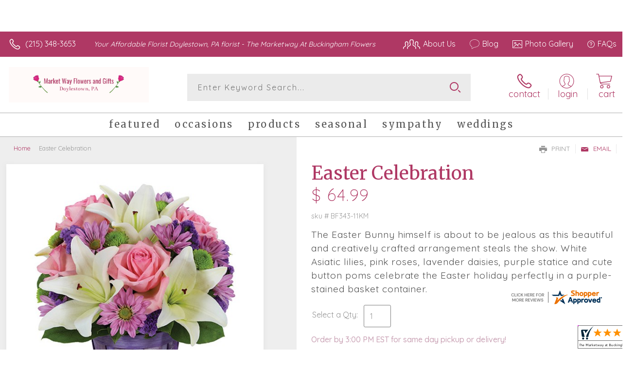

--- FILE ---
content_type: application/javascript
request_url: https://www.shopperapproved.com/widgets/testimonial/3.0/_BLOOML7790000.js
body_size: 8347
content:

var sa_widget_overall = '4.8';
var sa_widget_overallcount = '159';
var dark_logo = 'https://www.shopperapproved.com/widgets/images/widgetfooter-darklogo-eng.png';
var darknarrow_logo = 'https://www.shopperapproved.com/widgets/images/widgetfooter-darknarrow-eng.png';
var white_logo = 'https://www.shopperapproved.com/widgets/images/widgetfooter-whitelogo-eng.png';
var whitenarrow_logo = 'https://www.shopperapproved.com/widgets/images/widgetfooter-whitenarrow-eng.png';
var colorized_logo = 'https://www.shopperapproved.com/widgets/images/widgetfooter-darklogo-eng-colorized.png';

//Cached 2026-01-19 10:46:12

sa_id = '28997';
sa_widget_contents = [{"name":"<span class=\"sa_displayname\">John<\/span>","date":"09 Apr 2025","stars":"5.0","link":"https:\/\/www.shopperapproved.com\/reviews\/The Marketway at Buckingham Flowers?reviewid=198182380","comments":"    Thanks for the recurring support!\n    "},{"name":"<span class=\"sa_displayname sa_anonymous\">A Reviewer<\/span>","date":"28 Oct 2024","stars":"5.0","link":"https:\/\/www.shopperapproved.com\/reviews\/The Marketway at Buckingham Flowers?reviewid=189336543","comments":"    I think this is a great company and use them every time I want to send flowers in Pa.\n    "},{"name":"<span class=\"sa_displayname sa_anonymous\">A Reviewer<\/span>","date":"01 Jun 2024","stars":"5.0","link":"https:\/\/www.shopperapproved.com\/reviews\/The Marketway at Buckingham Flowers?reviewid=181909428","comments":"    Always a pleasure doing business with this company\n    "},{"name":"<span class=\"sa_displayname\">Brenda E.<\/span>","date":"30 Apr 2024","stars":"5.0","link":"https:\/\/www.shopperapproved.com\/reviews\/The Marketway at Buckingham Flowers?reviewid=180143661","comments":"    great website and quick ordering experience\n    "},{"name":"<span class=\"sa_displayname sa_anonymous\">A Reviewer<\/span>","date":"17 Apr 2024","stars":"5.0","link":"https:\/\/www.shopperapproved.com\/reviews\/The Marketway at Buckingham Flowers?reviewid=179450791","comments":"    I have been quite happy with the products and service from this business.\n    "},{"name":"<span class=\"sa_displayname\">Tara<\/span>","date":"02 Dec 2023","stars":"5.0","link":"https:\/\/www.shopperapproved.com\/reviews\/The Marketway at Buckingham Flowers?reviewid=172207196","comments":"    I think you are a great florist with beautiful products.\n    "},{"name":"<span class=\"sa_displayname\">Lynn J.<\/span>","date":"20 Nov 2023","stars":"5.0","link":"https:\/\/www.shopperapproved.com\/reviews\/The Marketway at Buckingham Flowers?reviewid=171646042","comments":"    I LIKE IT , I GUESS MY ONLY QUESTION IS DOES THE TIP GO TO THE DESINER OF THE PIECE OR THE DELIVERY PERSON , OR ARE ALL TIPS SPLIT?\n    "},{"name":"<span class=\"sa_displayname sa_anonymous\">A Reviewer<\/span>","date":"31 Oct 2023","stars":"5.0","link":"https:\/\/www.shopperapproved.com\/reviews\/The Marketway at Buckingham Flowers?reviewid=170664898","comments":"    The products at this florist are great. The service is timely and I enjoy shopping here.\n    "},{"name":"<span class=\"sa_displayname\">Della A.<\/span>","date":"09 Aug 2023","stars":"5.0","link":"https:\/\/www.shopperapproved.com\/reviews\/The Marketway at Buckingham Flowers?reviewid=166099005","comments":"    Easy to maneuver website.\n    "},{"name":"<span class=\"sa_displayname\">Pat D.<\/span><span class=\"sa_location\">- <span class=\"sa_stateprov\">Florida <\/span>, <span class=\"sa_country\">united states<\/span><\/span>","date":"07 Aug 2023","stars":"5.0","link":"https:\/\/www.shopperapproved.com\/reviews\/The Marketway at Buckingham Flowers?reviewid=165866411","comments":"    I like using your business.  My Aunt lives in Doylestown and when I want to surprise or send love to her, I know where to go.\n    "},{"name":"<span class=\"sa_displayname\">Tara<\/span>","date":"06 Jul 2023","stars":"5.0","link":"https:\/\/www.shopperapproved.com\/reviews\/The Marketway at Buckingham Flowers?reviewid=164154723","comments":"    I have been very happy with all the orders you have filled for me. Thank you.\n    "},{"name":"<span class=\"sa_displayname\">Tara<\/span>","date":"07 Jun 2023","stars":"5.0","link":"https:\/\/www.shopperapproved.com\/reviews\/The Marketway at Buckingham Flowers?reviewid=162854912","comments":"    You have a great product and a great service.\n    "},{"name":"<span class=\"sa_displayname sa_anonymous\">A Reviewer<\/span>","date":"11 May 2023","stars":"5.0","link":"https:\/\/www.shopperapproved.com\/reviews\/The Marketway at Buckingham Flowers?reviewid=161411965","comments":"    Market Way Flowers always delivers a great selection of flowers.\n    "},{"name":"<span class=\"sa_displayname\">Kristin G.<\/span><span class=\"sa_location\">- <span class=\"sa_stateprov\">PA<\/span>, <span class=\"sa_country\">united states<\/span><\/span>","date":"11 Sep 2021","stars":"5.0","link":"https:\/\/www.shopperapproved.com\/reviews\/The Marketway at Buckingham Flowers?reviewid=124907249","comments":"    Beautiful flowers!! Delivered very quickly same day. Owners are very nice and accommodating! I highly recommend Marketway!!\n    "},{"name":"<span class=\"sa_displayname\">Nadine B.<\/span>","date":"03 Sep 2021","stars":"5.0","link":"https:\/\/www.shopperapproved.com\/reviews\/The Marketway at Buckingham Flowers?reviewid=124479301","comments":"    Thank you for making the order process easy to navigate\n    "},{"name":"<span class=\"sa_displayname\">kristen<\/span>","date":"07 May 2021","stars":"5.0","link":"https:\/\/www.shopperapproved.com\/reviews\/The Marketway at Buckingham Flowers?reviewid=117235152","comments":"    Beautiful site and descriptions\n    "},{"name":"<span class=\"sa_displayname\">Vivian B.<\/span>","date":"04 May 2021","stars":"5.0","link":"https:\/\/www.shopperapproved.com\/reviews\/The Marketway at Buckingham Flowers?reviewid=117052036","comments":"    Website is very easy to use.\n    "},{"name":"<span class=\"sa_displayname\">Andrew A.<\/span>","date":"15 Apr 2021","stars":"5.0","link":"https:\/\/www.shopperapproved.com\/reviews\/The Marketway at Buckingham Flowers?reviewid=115691145","comments":"    transparent pricing is appreciated\n    "},{"name":"<span class=\"sa_displayname sa_anonymous\">A Reviewer<\/span>","date":"09 Apr 2021","stars":"5.0","link":"https:\/\/www.shopperapproved.com\/reviews\/The Marketway at Buckingham Flowers?reviewid=115277453","comments":"    Thanks for making the quick delivery.\n    "},{"name":"<span class=\"sa_displayname\">Carol<\/span><span class=\"sa_location\">- <span class=\"sa_stateprov\">PA<\/span>, <span class=\"sa_country\">United States<\/span><\/span>","date":"02 Apr 2021","stars":"5.0","link":"https:\/\/www.shopperapproved.com\/reviews\/The Marketway at Buckingham Flowers?reviewid=114662173","comments":"    Our flowers were delivered as scheduled, a picture via iPhone was sent cause they were so beautiful. Much lovlier than expected.\n    "},{"name":"<span class=\"sa_displayname\">Shelly Y.<\/span>","date":"31 Mar 2021","stars":"5.0","link":"https:\/\/www.shopperapproved.com\/reviews\/The Marketway at Buckingham Flowers?reviewid=114638117","comments":"    Nice website layout, good choices.\n    "},{"name":"<span class=\"sa_displayname\">Jacquelyn K.<\/span>","date":"24 Mar 2021","stars":"5.0","link":"https:\/\/www.shopperapproved.com\/reviews\/The Marketway at Buckingham Flowers?reviewid=114143343","comments":"    I had spoke on phone with owner who was very nice and accomodating!<br>You have a very nice website for ordering and viewing arrangements and it is extremely user friendly!\n    "},{"name":"<span class=\"sa_displayname\">Jacquelyn K.<\/span>","date":"24 Mar 2021","stars":"5.0","link":"https:\/\/www.shopperapproved.com\/reviews\/The Marketway at Buckingham Flowers?reviewid=114143090","comments":"    I had spoke on phone with owner who was very nice and accomodating!<br>You have a very nice website for ordering and viewing arrangements and it is extremely user friendly!\n    "},{"name":"<span class=\"sa_displayname\">Herb<\/span>","date":"16 Mar 2021","stars":"5.0","link":"https:\/\/www.shopperapproved.com\/reviews\/The Marketway at Buckingham Flowers?reviewid=113446625","comments":"    Beautiful selection and easy to use website. I will likely be using them again.\n    "},{"name":"<span class=\"sa_displayname\">Pamela W.<\/span>","date":"23 Feb 2021","stars":"5.0","link":"https:\/\/www.shopperapproved.com\/reviews\/The Marketway at Buckingham Flowers?reviewid=111854038","comments":"    It's great that I can shop a local florist, since I am out of the state, with a beautiful selection. Nice work!!!\n    "},{"name":"<span class=\"sa_displayname sa_anonymous\">A Reviewer<\/span>","date":"13 Feb 2021","stars":"5.0","link":"https:\/\/www.shopperapproved.com\/reviews\/The Marketway at Buckingham Flowers?reviewid=111236581","comments":"    Very helpful service when I called, above and beyond on helping get my desired delivery date\n    "},{"name":"<span class=\"sa_displayname\">Maria<\/span>","date":"12 Feb 2021","stars":"5.0","link":"https:\/\/www.shopperapproved.com\/reviews\/The Marketway at Buckingham Flowers?reviewid=111192307","comments":"    So far so good we will see\n    "},{"name":"<span class=\"sa_displayname\">Anne F.<\/span>","date":"11 Feb 2021","stars":"5.0","link":"https:\/\/www.shopperapproved.com\/reviews\/The Marketway at Buckingham Flowers?reviewid=111069131","comments":"    All was efficient and pictures are lovely\n    "},{"name":"<span class=\"sa_displayname\">Kristeen K.<\/span>","date":"08 Feb 2021","stars":"5.0","link":"https:\/\/www.shopperapproved.com\/reviews\/The Marketway at Buckingham Flowers?reviewid=110858037","comments":"    Reasonable prices and easy to use website.  I would definitely use them again.\n    "},{"name":"<span class=\"sa_displayname\">Patti H.<\/span>","date":"29 Jan 2021","stars":"5.0","link":"https:\/\/www.shopperapproved.com\/reviews\/The Marketway at Buckingham Flowers?reviewid=110217411","comments":"    Hopefully the arrangement is as nice abd full as it looks in the photo!\n    "},{"name":"<span class=\"sa_displayname sa_anonymous\">A Reviewer<\/span>","date":"14 Jan 2021","stars":"5.0","link":"https:\/\/www.shopperapproved.com\/reviews\/The Marketway at Buckingham Flowers?reviewid=109279625","comments":"    The site is comfortable to use.\n    "},{"name":"<span class=\"sa_displayname\">Dolores B.<\/span>","date":"23 Nov 2020","stars":"5.0","link":"https:\/\/www.shopperapproved.com\/reviews\/The Marketway at Buckingham Flowers?reviewid=104782478","comments":"    very simple\n    "},{"name":"<span class=\"sa_displayname\">Michael C.<\/span>","date":"13 Nov 2020","stars":"5.0","link":"https:\/\/www.shopperapproved.com\/reviews\/The Marketway at Buckingham Flowers?reviewid=103910226","comments":"    Just a great selection made easy and great price points\n    "},{"name":"<span class=\"sa_displayname\">Fran C.<\/span>","date":"13 Oct 2020","stars":"5.0","link":"https:\/\/www.shopperapproved.com\/reviews\/The Marketway at Buckingham Flowers?reviewid=101576418","comments":"    Went well so far. Hope the arrangement is spectacular and fresh.\n    "},{"name":"<span class=\"sa_displayname\">Kenny V.<\/span>","date":"10 Aug 2020","stars":"5.0","link":"https:\/\/www.shopperapproved.com\/reviews\/The Marketway at Buckingham Flowers?reviewid=96439120","comments":"    Very easy to navigate website and make payment\n    "},{"name":"<span class=\"sa_displayname\">Heidi T.<\/span>","date":"31 Jul 2020","stars":"5.0","link":"https:\/\/www.shopperapproved.com\/reviews\/The Marketway at Buckingham Flowers?reviewid=95664954","comments":"    Easy to navigate the website\n    "},{"name":"<span class=\"sa_displayname\">Kerri D.<\/span>","date":"07 Jul 2020","stars":"5.0","link":"https:\/\/www.shopperapproved.com\/reviews\/The Marketway at Buckingham Flowers?reviewid=93681939","comments":"    I love the unique items you have, very fun to pick from!\n    "},{"name":"<span class=\"sa_displayname sa_anonymous\">A Reviewer<\/span>","date":"16 Jun 2020","stars":"5.0","link":"https:\/\/www.shopperapproved.com\/reviews\/The Marketway at Buckingham Flowers?reviewid=92058856","comments":"    ordering was quick and easy.<br>Hope the product delivered. is exactly like the one on the website!\n    "},{"name":"<span class=\"sa_displayname sa_anonymous\">A Reviewer<\/span>","date":"09 Jun 2020","stars":"5.0","link":"https:\/\/www.shopperapproved.com\/reviews\/The Marketway at Buckingham Flowers?reviewid=91525405","comments":"    Talked to the owner - very nice!\n    "},{"name":"<span class=\"sa_displayname\">Eric E.<\/span>","date":"07 May 2020","stars":"5.0","link":"https:\/\/www.shopperapproved.com\/reviews\/The Marketway at Buckingham Flowers?reviewid=88823397","comments":"    will know more when delivery happens.\n    "},{"name":"<span class=\"sa_displayname\">Annie H.<\/span>","date":"06 May 2020","stars":"5.0","link":"https:\/\/www.shopperapproved.com\/reviews\/The Marketway at Buckingham Flowers?reviewid=88731150","comments":"    I have shopped here for years, and plan to continue - always great service and products\n    "},{"name":"<span class=\"sa_displayname\">Jill B.<\/span>","date":"06 May 2020","stars":"5.0","link":"https:\/\/www.shopperapproved.com\/reviews\/The Marketway at Buckingham Flowers?reviewid=88717757","comments":"    Easy to order on line. Can't wait to see how the flowers look.\n    "},{"name":"<span class=\"sa_displayname\">Russell F.<\/span>","date":"14 Feb 2020","stars":"5.0","link":"https:\/\/www.shopperapproved.com\/reviews\/The Marketway at Buckingham Flowers?reviewid=82654473","comments":"    Good\n    "},{"name":"<span class=\"sa_displayname\">Jessica<\/span>","date":"05 Feb 2020","stars":"5.0","link":"https:\/\/www.shopperapproved.com\/reviews\/The Marketway at Buckingham Flowers?reviewid=81907923","comments":"    Only problem page changed before adding the contact number again!\n    "},{"name":"<span class=\"sa_displayname\">Patricia M.<\/span>","date":"05 Jan 2020","stars":"5.0","link":"https:\/\/www.shopperapproved.com\/reviews\/The Marketway at Buckingham Flowers?reviewid=80023001","comments":"    So far this has been simple.  Thank you and I will write again once delivery is made.  Thank you for your service.  Patricia Mattiacci\n    "},{"name":"<span class=\"sa_displayname\">Jan P.<\/span><span class=\"sa_location\">- <span class=\"sa_stateprov\">IN<\/span>, <span class=\"sa_country\">United States<\/span><\/span>","date":"17 Dec 2019","stars":"5.0","link":"https:\/\/www.shopperapproved.com\/reviews\/The Marketway at Buckingham Flowers?reviewid=78894639","comments":"    Web site was easy to use with no hidden costs popping up at the last minute.\n    "},{"name":"<span class=\"sa_displayname\">Candy B.<\/span>","date":"27 Aug 2019","stars":"5.0","link":"https:\/\/www.shopperapproved.com\/reviews\/The Marketway at Buckingham Flowers?reviewid=72072384","comments":"    Thank you Bob!\n    "},{"name":"<span class=\"sa_displayname\">Estelle<\/span><span class=\"sa_location\">- <span class=\"sa_stateprov\">MI<\/span>, <span class=\"sa_country\">United States<\/span><\/span>","date":"26 Aug 2019","stars":"5.0","link":"https:\/\/www.shopperapproved.com\/reviews\/The Marketway at Buckingham Flowers?reviewid=71906879","comments":"    I made my order with the owner. He was friendly, quick and created a lovely floral centerpiece for my gift.\n    "},{"name":"<span class=\"sa_displayname\">Maria Z.<\/span><span class=\"sa_location\">- <span class=\"sa_stateprov\">IL<\/span>, <span class=\"sa_country\">United States<\/span><\/span>","date":"04 Jul 2019","stars":"5.0","link":"https:\/\/www.shopperapproved.com\/reviews\/The Marketway at Buckingham Flowers?reviewid=69039639","comments":"    Unbelievable customer service, you don't find that very often these days. Bob really went above and beyond to create a beautiful arrangement I was proud to say I sent. I was called before and after the delivery which was so unexpected, and felt I needed to call myself to say how very pleased I was with the whole experience and the arrangement. I will definitely remember them the next time I need a gift!\n    "},{"name":"<span class=\"sa_displayname\">Karen M.<\/span>","date":"20 May 2019","stars":"5.0","link":"https:\/\/www.shopperapproved.com\/reviews\/The Marketway at Buckingham Flowers?reviewid=66906220","comments":"    easy site to navigate, easy check out, thank you!\n    "},{"name":"<span class=\"sa_displayname sa_anonymous\">A Reviewer<\/span>","date":"29 Mar 2019","stars":"5.0","link":"https:\/\/www.shopperapproved.com\/reviews\/The Marketway at Buckingham Flowers?reviewid=64210428","comments":"    All depends on how well the arrangement looks and how fresh the flowers are\n    "},{"name":"<span class=\"sa_displayname\">Meg F.<\/span><span class=\"sa_location\">- <span class=\"sa_stateprov\">PA<\/span>, <span class=\"sa_country\">United States<\/span><\/span>","date":"02 Mar 2019","stars":"5.0","link":"https:\/\/www.shopperapproved.com\/reviews\/The Marketway at Buckingham Flowers?reviewid=62580511","comments":"    The \"Birthday Guy\" was delighted with his funny arrangement of flowers and baloon and said his wife and two girls got a good laugh......all in all delightful.  His big 51 will be on the 4th but I wanted them to have fun with his gift for the snowy weekend,\n    "},{"name":"<span class=\"sa_displayname\">Danielle B.<\/span><span class=\"sa_location\">- <span class=\"sa_stateprov\">PA<\/span>, <span class=\"sa_country\">United States<\/span><\/span>","date":"07 Feb 2019","stars":"5.0","link":"https:\/\/www.shopperapproved.com\/reviews\/The Marketway at Buckingham Flowers?reviewid=60595121","comments":"    Love this florist!\n    "}];
sa_css = '.sa_rounded .sa_review { -moz-border-radius: 10px !important; -webkit-border-radius: 10px !important; -khtml-border-radius: 10px !important; border-radius: 10px !important; } .sa_topborder .sa_review { border-width: 1px 0 0 0 !important; } .sa_noborder .sa_review { border-width: 0 !important; } .sa_bgWhite .sa_review { background-color: #ffffff; } .sa_bgBlack .sa_review { background-color: #000000; } .sa_bgBlue .sa_review { background-color: #012847; } .sa_bgGray .sa_review { background-color: #ebebeb; } .sa_bgRed .sa_review { background-color: #780001; } .sa_bgGreen .sa_review { background-color: #185a1c; } .sa_bgGold .sa_review { background-color: #b77105; } .sa_colorWhite .sa_review { color: #ffffff; } .sa_colorBlack .sa_review { color: #000000; } .sa_colorBlue .sa_review { color: #012847; } .sa_colorGray .sa_review { color: #808080; } .sa_borderWhite .sa_review { border: #ffffff solid 1px; } .sa_borderBlack .sa_review { border: #000000 solid 1px; } .sa_borderBlue .sa_review { border: #012847 solid 1px; } .sa_borderGray .sa_review { border: #ebebeb solid 1px; } .sa_displayname { font-weight: bold; padding-right: .5em; } .sa_info { width: 150px; font-size: 14px; padding: 0 12px 12px 0; overflow: hidden; } .sa_name { white-space: nowrap; overflow: hidden; text-overflow: ellipsis; } .sa_wide .sa_name { white-space: inherit; overflow: auto; text-overflow: none; } .sa_comments { background-color: inherit !important; overflow: hidden; position: relative; line-height: 1.2em; padding: 0 !important; } .sa_comments:before { background-color: inherit; bottom: 0; position: absolute; right: 0; content: \'\\2026\'; } .sa_comments:after{ content: \'\'; background-color: inherit; position: absolute; height: 100px; width: 100%; z-index: 1; } .sa_wide .sa_info { float: left; height: 90px; } .sa_wide .sa_comments { text-align: left; } .sa_review { clear: both; padding: 1em !important; height: 160px; overflow: hidden; margin: 2px; cursor: pointer; } .sa_review span { display: inline !important; } .sa_review span.sa_star { display: inline-block !important; } .sa_wide .sa_review { height: auto; overflow: auto; } .sa_star { cursor:pointer; /*background: url(\"https://www.shopperapproved.com/widgets/widgetstar.png\") no-repeat;*/ background: url(\"https://www.shopperapproved.com/thankyou/simplestar.png\") no-repeat; width: 24px; height: 24px; display: inline-block !important; padding-right: 4px; } .sa_activestar { background-position: 0 -24px; } .sa_date { display: none; } .sa_showdate .sa_date { display: block !important; } .sa_narrow { font-size: 11px !important; } .sa_narrow .sa_review { height: 130px; } .sa_narrow .sa_name { font-size: 12px !important; width: 120px !important; } .sa_narrow .sa_date { font-size: 12px !important; width: 120px !important; } /*.sa_narrow .sa_star { background: url(\"https://www.shopperapproved.com/widgets/widgetstar-small.png\") no-repeat !important; width: 18px !important; height: 18px !important; }*/ .sa_narrow .sa_star { background-image: url(\"https://www.shopperapproved.com/thankyou/simplestar.png\") !important; background-repeat: no-repeat !important; transform: scale(.75) !important; width: 26px !important; height: 30px !important; background-size: cover !important; background-position: 0 0; } .sa_narrow .sa_activestar { background-position: 0 -30px; } .sa_activestar_clientside { background-position: 0 -26px !important; } .sa_review120 .sa_review { height: 120px; } .sa_review95 .sa_review { height: 95px; } .sa_hidelocation .sa_location { display: none !important; } .sa_hideimage .sa_widget_footer { display: none !important; } .sa_temp { height: auto !important; overflow: visible !important; } .sa_wide.sa_narrow .sa_review { height: 50px; } .sa_wide.sa_narrow .sa_info { height: 35px; } .sa_wide.sa_narrow .sa_comments { } .sa_table { border: 0; background-color: inherit; } .sa_table tr { background-color: inherit; } .sa_table td { border: 0; background-color: inherit; } .sa_left { width: 150px; vertical-align: top; } .sa_right { vertical-align: top; } .sa_flex .sa_info,.sa_flex .sa_comments,.sa_flex .sa_review { height: auto !important; } .shopperapproved_widget table td { padding: 0 !important; }';

if (typeof(sa_static) == 'undefined')
    sa_static = false;

sa_setCookie = function(c_name,value,exdays)
{
    var exdate=new Date();
    exdate.setDate(exdate.getDate() + exdays);
    var c_value=escape(value) + ((exdays==null) ? "" : "; expires="+exdate.toUTCString())+"; secure";
    document.cookie=c_name + "=" + c_value;
}

sa_getCookie = function(c_name)
{
    var i,x,y,ARRcookies=document.cookie.split(";");
    for (i=0;i<ARRcookies.length;i++)
    {
        x=ARRcookies[i].substr(0,ARRcookies[i].indexOf("="));
        y=ARRcookies[i].substr(ARRcookies[i].indexOf("=")+1);
        x=x.replace(/^\s+|\s+$/g,"");
        if (x==c_name)
        {
            return unescape(y);
        }
    }
    return null;
} 

var sa_index = sa_getCookie('sa_current_view_merchant_'+sa_id);
var sa_product_index = sa_getCookie('sa_current_view_product_'+sa_id);
if (sa_index == null)
    sa_index = 0;
if (sa_product_index == null)
    sa_product_index = 0;    

function loadStyle(css) {
	
	//Adding roboto font on request for all
	var link = document.createElement('link');
    link.setAttribute('rel', 'stylesheet');
    link.setAttribute('type', 'text/css');
    link.setAttribute('href', 'https://fonts.googleapis.com/css?family=Roboto');
    document.getElementsByTagName('head')[0].appendChild(link);
	/////////////End roboto////////////
    var sastyle = document.createElement('style');
    sastyle.type = 'text/css';
    
    if (typeof(sastyle.styleSheet) != 'undefined' && typeof(sastyle.styleSheet.cssText) != 'undefined') {
        sastyle.styleSheet.cssText = css;   
    }
    else {
        sastyle.innerHTML = css;    
    }
    document.getElementsByTagName('head')[0].appendChild(sastyle);
}

function formatDate(date, format) {
    date = Date.parse(date);
    date = new Date(date);
    var day = date.getDate();
    var year = date.getFullYear();
    var month = date.getMonth();
    
    var longmonth = ['January', 'February', 'March', 'April', 'May', 'June', 'July', 'August', 'September', 'October', 'November', 'December'];
    var shortmonth = ['Jan', 'Feb', 'Mar', 'Apr', 'May', 'Jun', 'Jul', 'Aug', 'Sep', 'Oct', 'Nov', 'Dec'];
    
    switch (format) {
        case 'm/d/Y':
            return sa_pad(month+1, 2) + '/' + sa_pad(day, 2) + '/' + year;
        case 'd/m/Y':
            return sa_pad(day, 2) + '/' + sa_pad(month+1, 2) + '/' + year; 
        case 'j M Y':
            return day + ' ' + shortmonth[month] + ' ' + year;
        case 'F j, Y':
            return longmonth[month] + ' ' + day + ', ' + year;  
        default:
            return day + ' ' + shortmonth[month] + ' ' + year; 
    }  
}

function sa_pad(num, size) {
    var s = num+"";
    while (s.length < size) s = "0" + s;
    return s;
} 

var sa_loop = null;
function sa_loop_go(start) {
    
    if (typeof(sa_interval) == 'undefined') {
        sa_interval = 5000;
    }
    
    if (typeof(sa_loop) != 'undefined' && sa_loop != null)
        clearInterval(sa_loop);    
    if (start)
        sa_loop = window.setTimeout(saLoop, sa_interval);  
}

//http://weblogs.asp.net/joelvarty/archive/2009/05/07/load-jquery-dynamically.aspx
var jQueryScriptOutputted = false;
function initsaJQWidget3(restart) {
    
    if (typeof(restart) === 'undefined')
        restart = false;
    
    //if the jQuery object isn't available
    if (typeof(saJQ) == 'undefined') {

        if (! jQueryScriptOutputted) {
            //only output the script once..
            jQueryScriptOutputted = true;

            //output the script (load it from google api)
            var js = window.document.createElement('script');
            //jquery migration
            typeof(sa_jq_host) == 'undefined' ? sa_jq_host = 'www.shopperapproved.com': sa_jq_host;
            js.src = "//"+sa_jq_host+"/page/js/jquery.noconflict.js";
            // js.src = "//www.shopperapproved.com/page/js/jquery.noconflict.js";
            js.type = 'text/javascript'; 
            document.getElementsByTagName("head")[0].appendChild(js);
        }
        setTimeout(initsaJQWidget3, 50);
    } else { 
        
                
        function startShopperWidget3(first, tries)
        {
            tries = (typeof(tries) == 'undefined') ? 0 : ++tries;
            if (saJQ('div.shopperapproved_widget').length == 0 && tries < 10) {                 
                setTimeout(startShopperWidget3(first, tries), 300);
                return false;
            }
            
            if (typeof(sa_widget_overallcount) != 'undefined') {
                saJQ('.shopperapproved_rating_count').html(sa_widget_overallcount);
                saJQ('.shopperapproved_rating_value').html(sa_widget_overall);
            }
            
            
            if (typeof(first) == 'undefined')
                first = true;
                
            saJQ('a.sa_footer').click( function(e) {
                if (!saJQ(this).parent().siblings('div.shopperapproved_widget').hasClass('sa_hidelinks')) {
                    var nonwin = navigator.appName!='Microsoft Internet Explorer'?'yes':'no';
                    var height = screen.availHeight - 90;
                    var features = 'location='+nonwin+',scrollbars=yes,width=620,height='+height+',menubar=no,toolbar=no';
                    window.open(saJQ(this).prop('href'), 'shopperapproved', features);
                } 
                e.preventDefault();
            });
                                                                
            saJQ('div.shopperapproved_widget').each( function () {
                
                saJQ(this).height('css', '0px');
                
                var countclass = saJQ(this).attr('class').match(/sa_count([0-9]+)/);
                var count = (countclass) ? countclass[1] : 1;
                
                var horizontal = saJQ(this).hasClass('sa_horizontal');

                if (horizontal && saJQ(this).width() < count * 198) {
                    count = Math.floor(saJQ(this).width() / 198);
                    if (count < 1)
                        count = 1;
                }

                if (is_sa_product(this)) {
                    if (sa_product_widget_contents.length < count) {
                        count = sa_product_widget_contents.length;
                    }
                }
                else {
                    if (sa_widget_contents.length < count) {
                        count = sa_widget_contents.length;
                    }
                } 
                
                
                if ((horizontal && saJQ(this).width() / count >= 500) || (!horizontal && saJQ(this).width() >= 500)) {
                    saJQ(this).toggleClass('sa_wide', true);
                }

                var tdpercent = Math.round(100 / count);
                var widgethtml = (horizontal) ? '<table style="width:100%; table-layout: fixed;" cellpadding="5px"><tr>' : ''; 
                for (i=0; i<count; i++) {
                    if (horizontal)
                        widgethtml += '<td style="width:'+tdpercent+'%; vertical-align:top;">';
                    widgethtml += '<div class="sa_review" style="display: none;">';                            
                     
                    widgethtml += '<div class="sa_info"><span style="white-space: nowrap">'
                        + '<span class="sa_star"></span>'
                        + '<span class="sa_star"></span>'
                        + '<span class="sa_star"></span>'
                        + '<span class="sa_star"></span>'
                        + '<span class="sa_star"></span>'
                        + '</span>'
                        + '<div class="sa_name"></div>'
                        + '<div class="sa_date"></div>'
                        + '</div>';
                        
                     widgethtml += '<div class="sa_comments" style="padding-bottom: 10px"></div>';
                     
                     widgethtml += '</div>';
                     if (horizontal)
                        widgethtml += '</td>'; 
                     else
                        widgethtml += '<div style="clear:both;"></div>';                       
                }
                if (horizontal)
                    widgethtml += '</tr></table>';    
                saJQ(this).html(widgethtml);     
            });
            
            saJQ('window').resize( function () {
                var wide = ((saJQ('div.shopperapproved_widget').hasClass('sa_horizontal') && saJQ('div.shopperapproved_widget').width() / count >= 500)
                    || (!saJQ('div.shopperapproved_widget').hasClass('sa_horizontal') && saJQ('div.shopperapproved_widget').width() >= 500));
                saJQ('div.shopperapproved_widget').toggleClass('sa_wide', wide);
            });
            
            saLoop(first);

            if (!sa_static) {
                
                saJQ(' .sa_review').mouseover( function () {
                    sa_loop_go(false);      
                });
                
                saJQ(' .sa_review').mouseout( function () {
                    sa_loop_go(true);        
                });
                
                saJQ(' .sa_review').click( function() {
                    if (saJQ(this).data('link')) {
                        var nonwin=navigator.appName!='Microsoft Internet Explorer'?'yes':'no'; 
                        var certheight=screen.availHeight-90; 
                        window.open(saJQ(this).data('link'), 'shopperapproved', 'location='+nonwin+',scrollbars=yes,width=620,height='+certheight+',menubar=no,toolbar=no');
                    
                    }        
                });
            }     
            
        }
        
        var sa_started = restart;
        saJQ(document).ready( function() {
            if (sa_started) return false;            
            sa_started = true;
            startShopperWidget3();            
        });
        saJQ(window).on('load',function() {
            if (sa_started) return false;
            sa_started = true;
            startShopperWidget3();            
        });
        
        if (restart)
            startShopperWidget3(false);
    } 
    
    
} 

//No ellipses in javascript.

function is_sa_product(parent) {
    return (typeof(sa_product_widget_contents) != 'undefined' && saJQ(parent).hasClass('sa_product'));    
}

//Rotating testimonials            
var sa_html_cache = false;
var sa_widget_group = {};
var sa_reviewcount;
if (typeof(sa_widget_contents) != 'undefined') {
    sa_widget_group['merchant'] = sa_widget_contents;
    sa_reviewcount = sa_widget_contents.length;
}
if (typeof(sa_product_widget_contents) != 'undefined') {
    sa_widget_group['product'] = sa_product_widget_contents;
    sa_reviewcount = sa_product_widget_contents.length;
}
function saLoop(first)
{
    var rnd = Math.random();
    if (typeof(first) != 'undefined') {
        var sa_reviews = saJQ(' .sa_review');
    }
    else {
         var sa_reviews = saJQ('div.shopperapproved_widget .sa_review');
         if (sa_reviews.length == 0)
            sa_reviews = saJQ(' .sa_review'); 
         else
            sa_reviews = saJQ(sa_reviews).not('div.sa_static .sa_review');
            
         if (typeof(sa_product_widget_contents) != 'undefined' && sa_product_widget_contents.length <= 1)
            sa_reviews = saJQ(sa_reviews).not('div.sa_product .sa_review');
    }        
        
    var count = sa_reviews.length;
    var fadetime = (typeof(first) != 'undefined') ? 0 : 500;
    sa_reviews.fadeOut(fadetime, function() {
        var parent = saJQ(this).parents('div.shopperapproved_widget');
        if (!parent.hasClass('sa_static') || typeof(first) != 'undefined')
        {
            if (is_sa_product(parent)) {
                var g = 'product';
                if (typeof(sa_product_index) == 'undefined' || sa_product_index == '' || sa_product_index >= sa_product_widget_contents.length)
                    sa_product_index = 0;
                var gi = sa_product_index;
            }
            else {
                var g = 'merchant';
                if (typeof(sa_index) == 'undefined' || sa_index == '' || sa_index >= sa_widget_contents.length)
                    sa_index = 0;
                var gi = sa_index;
            }
                        
            if (sa_widget_group[g].length == 0)
            {
                saJQ(parent).hide();  
                saJQ(parent).parents(' .sa_container').hide();    
            }
            else
            {                
                saJQ(this).find(' .sa_name').html(sa_widget_group[g][gi]['name']);
                
                if (saJQ(this).parents('div.shopperapproved_widget').hasClass('sa_showdate')) {
                    if ((parent).hasClass('sa_mdY'))
                        format = 'm/d/Y';
                    else if ((parent).hasClass('sa_dmY'))
                        format = 'd/m/Y';
                    else if ((parent).hasClass('sa_FjY'))
                        format = 'F j, Y';
                    else if ((parent).hasClass('sa_jMY'))
                        format = 'j M Y';
                    else
                        format = false;
                    var date = formatDate(sa_widget_group[g][gi]['date'], format);
                    saJQ(this).find(' .sa_date').html(date);
                }                            
                saJQ(this).find(' .sa_comments').html(sa_widget_group[g][gi]['comments']);
                
                //New css
                saJQ(this).find(' .sa_star').toggleClass('sa_activestar', false);
                saJQ(this).find(' .sa_star').slice(0, sa_widget_group[g][gi]['stars']).each( function () {
                    saJQ(this).toggleClass('sa_activestar', true);
                });
                
                //Does it matter if they are there so long?
                // this cookie should be HttpOnly, so it's set from server side, and we can't modify it from JS
                // sa_setCookie('sa_current_view_'+g+'_'+sa_id, parseInt(gi) + 1, 1);
                if (sa_widget_group[g][gi]['link'] && !saJQ(this).parents('div.shopperapproved_widget').hasClass('sa_hidelinks'))
                    saJQ(this).data('link', sa_widget_group[g][gi]['link']);
               
            }
            
            if (is_sa_product(parent)) {    
                sa_product_index++;
                if (sa_product_index >= sa_product_widget_contents.length)
                    sa_product_index = 0;
            }
            else {
                sa_index++;
                if (sa_index >= sa_widget_contents.length)
                    sa_index = 0;    
            }
        }
        
        if (--count == 0) {
            saJQ(' .sa_review').fadeIn(fadetime+200).promise().done( function () {
                if (typeof(first) != 'undefined' && first) {
                    //After everything is run, resize containers so we don't jump at the bottom.
                    saJQ('div.shopperapproved_widget').not(' .sa_flex').not(' .sa_fill').each( function() {
                        
                        
                        
                        if (saJQ(this).height() > 0 && (typeof(sa_adjustheight) == 'undefined' || sa_adjustheight == true)) {
                            var h = saJQ(this).height();
                            if (h < 50)
                                h = 50;
                            saJQ(this).css('height', h + 'px');
                            if (h < 100) {
                                var rh = h - 25;
                                saJQ(' .sa_review').css({'height':rh+'px', 'overflow':'hidden'} );
                            }
                        }  
                        
                          
                    }); 
                    
                    if (!saJQ(parent).hasClass('sa_wide') && saJQ(this).width() > 0) {
                        saJQ(this).find(' .sa_name,.sa_info,.sa_comments').width(saJQ(this).width());
                    }
                    
                    
                    if (saJQ(parent).hasClass('sa_fill')) { 
                        
                        var hdiff;
                        
                        if (saJQ(parent).hasClass('sa_vertical')) {
                            var cclass = saJQ(parent).attr('class').match(/sa_count([0-9]+)/);
                            var c = (cclass) ? cclass[1] : 1;
                            hdiff = ((saJQ(parent).parent().height() - 60)/c ) - 180;
                            while (hdiff < 0 && c > 0) {
                                c--;
                                hdiff = ((saJQ(parent).parent().height() - 60)/c ) - 180;   
                            }
                        }
                        else {
                            hdiff = saJQ(parent).parent().height() - 240;
                        }
                        
                        if (saJQ(parent).hasClass('sa_wide')) {
                            saJQ(this).find(' .sa_info').height(90+hdiff+40);
                            saJQ(this).find(' .sa_comments').height(102+hdiff+40);
                        }
                        else {  
                            saJQ(this).height(160+hdiff);
                        }
                    }
                    else {
                        var last_height = 0; 
                        if (!saJQ(parent).hasClass('sa_wide')) {
                            var c_height =  saJQ(this).height() - saJQ(this).find(' .sa_info').height();
                            var e_height = 1.2 * 2;                                                             //line height
                            saJQ(this).find(' .sa_comments').height(e_height + 'em');
                            c_height -= saJQ(this).find(' .sa_comments').height();
                            while (last_height != saJQ(this).find(' .sa_comments').height() && saJQ(this).find(' .sa_comments').height() < c_height) {
                                e_height += 1.2;
                                saJQ(this).find(' .sa_comments').height(e_height + 'em'); 
                                last_height = saJQ(this).find(' .sa_comments').height();     
                            }
                        }
                        else {
                            var c_height =  saJQ(this).height();
                            var e_height = 1.2 * 2;                                                             //line height
                            saJQ(this).find(' .sa_comments').height(e_height + 'em');
                            c_height -= saJQ(this).find(' .sa_comments').height();
                            while (last_height != saJQ(this).find(' .sa_comments').height() && saJQ(this).find(' .sa_comments').height() < c_height) {
                                e_height += 1.2;
                                saJQ(this).find(' .sa_comments').height(e_height + 'em');  
                                last_height = saJQ(this).find(' .sa_comments').height();    
                            }    
                        }
                        
                    }
                    
                    
                    
                                        
                }    
            }); 
            
            if (!sa_static)
                sa_loop_go(true);  
                
            return false;            
        }
        
    });    
        
}

initsaJQWidget3();

loadStyle(sa_css);

//change the logo based on language
setTimeout(function(){
    var logo =  dark_logo;
    var str = saJQ('.sa_footer img').attr('src');
    if ( typeof(str) != 'undefined' && typeof(str) != null ){
        if (str.indexOf('darknarrow') >= 0){
            logo = darknarrow_logo;
        } else if(str.indexOf('whitenarrow') >= 0){
            logo = whitenarrow_logo;
        } else if(str.indexOf('whitelogo') >= 0){
            logo = white_logo;
        }

        if ((typeof(sa_id) != 'undefined' && sa_id == 28524) || (typeof(sa_siteid) != 'undefined' && sa_siteid == 28524)) {
            logo = colorized_logo;
        }

        saJQ('.sa_footer img').attr('src',logo);
    }
}, 1000);

